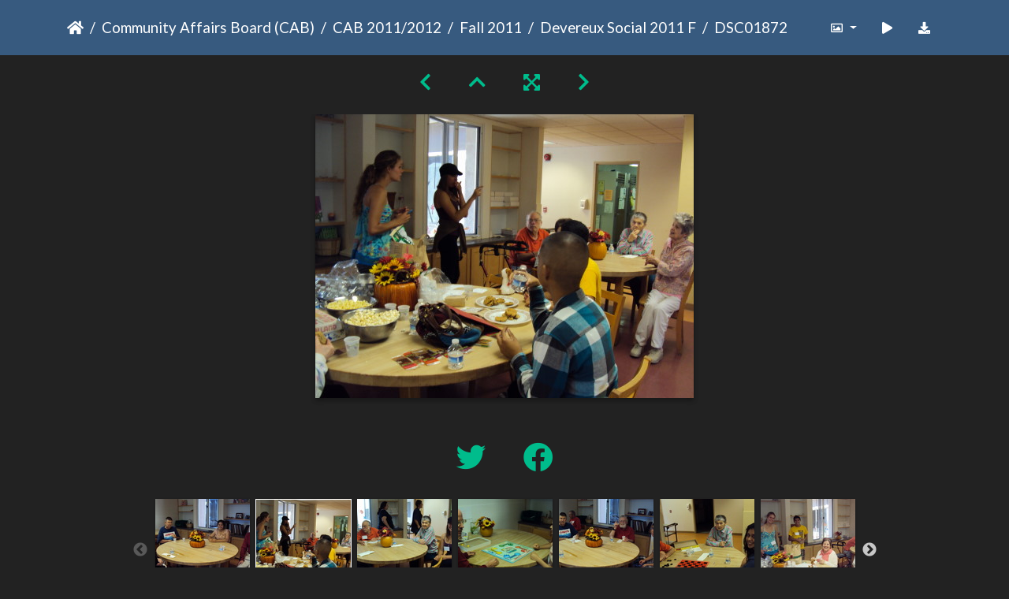

--- FILE ---
content_type: text/html; charset=utf-8
request_url: https://gallery.as.ucsb.edu/picture.php?/7562/category/devsocial
body_size: 38559
content:
<!DOCTYPE html>
<html lang="en" dir="ltr">
<head>
    <meta http-equiv="Content-Type" content="text/html; charset=utf-8">
    <meta name="generator" content="Piwigo (aka PWG), see piwigo.org">
    <meta name="viewport" content="width=device-width, initial-scale=1.0, maximum-scale=1.0, viewport-fit=cover">
    <meta name="mobile-web-app-capable" content="yes">
    <meta name="apple-mobile-web-app-capable" content="yes">
    <meta name="apple-mobile-web-app-status-bar-style" content="black-translucent">
    <meta http-equiv="X-UA-Compatible" content="IE=edge">
    <meta name="description" content="DSC01872 - DSC01872.JPG">

    <title>DSC01872 | Associated Students Gallery</title>
    <link rel="shortcut icon" type="image/x-icon" href="themes/default/icon/favicon.ico">
    <link rel="icon" sizes="192x192" href="themes/bootstrap_darkroom/img/logo.png">
    <link rel="apple-touch-icon" sizes="192x192" href="themes/bootstrap_darkroom/img/logo.png">
    <link rel="start" title="Home" href="/" >
    <link rel="search" title="Search" href="search.php">
    <link rel="first" title="First" href="picture.php?/7561/category/devsocial">
    <link rel="prev" title="Previous" href="picture.php?/7561/category/devsocial">
    <link rel="next" title="Next" href="picture.php?/7563/category/devsocial">
    <link rel="last" title="Last" href="picture.php?/7575/category/devsocial">
    <link rel="up" title="Thumbnails" href="index.php?/category/devsocial">
    <link rel="canonical" href="picture.php?/7562">

     <link rel="stylesheet" type="text/css" href="_data/combined/nctlrv.css">

<link rel="prerender" href="picture.php?/7563/category/devsocial">
</head>

<body id="thePicturePage" class="section-categories category-93 image-7562 "  data-infos='{"section":"categories","category_id":"93","image_id":"7562"}'>

<div id="wrapper">





<!-- End of header.tpl -->
<!-- Start of picture.tpl -->


<nav class="navbar navbar-contextual navbar-expand-lg navbar-dark bg-primary sticky-top mb-2">
    <div class="container">
        <div class="navbar-brand">
            <div class="nav-breadcrumb d-inline-flex"><a class="nav-breadcrumb-item" href="/">Home</a><a class="nav-breadcrumb-item" href="index.php?/category/community-affairs-board">Community Affairs Board (CAB)</a><a class="nav-breadcrumb-item" href="index.php?/category/cab-2011-12">CAB 2011/2012</a><a class="nav-breadcrumb-item" href="index.php?/category/fall-2011">Fall 2011</a><a class="nav-breadcrumb-item" href="index.php?/category/devsocial">Devereux Social 2011 F</a><span class="nav-breadcrumb-item active">DSC01872</span></div>
        </div>
        <button type="button" class="navbar-toggler" data-toggle="collapse" data-target="#secondary-navbar" aria-controls="secondary-navbar" aria-expanded="false" aria-label="Toggle navigation">
            <span class="fas fa-bars"></span>
        </button>
        <div class="navbar-collapse collapse justify-content-end" id="secondary-navbar">
            <ul class="navbar-nav">
                <li class="nav-item dropdown">
                    <a href="#" class="nav-link dropdown-toggle" data-toggle="dropdown" title="Photo sizes">
                        <i class="far fa-image fa-fw" aria-hidden="true"></i><span class="d-lg-none ml-2">Photo sizes</span>
                    </a>
                    <div class="dropdown-menu dropdown-menu-right" role="menu">
                        <a id="derivative2small" class="dropdown-item derivative-li" href="javascript:changeImgSrc('_data/i/galleries/cab/CAB_2011-12/Fall_2011/devsocial/DSC01872-2s.JPG','2small','2small')" rel="nofollow">
                                XXS - tiny<span class="derivativeSizeDetails"> (240 x 180)</span>
                        </a>
                        <a id="derivativexsmall" class="dropdown-item derivative-li" href="javascript:changeImgSrc('_data/i/galleries/cab/CAB_2011-12/Fall_2011/devsocial/DSC01872-xs.JPG','xsmall','xsmall')" rel="nofollow">
                                XS - extra small<span class="derivativeSizeDetails"> (432 x 324)</span>
                        </a>
                        <a id="derivativeOriginal" class="dropdown-item derivative-li active" href="javascript:changeImgSrc('./galleries/cab/CAB_2011-12/Fall_2011/devsocial/DSC01872.JPG','small','Original')" rel="nofollow">
                                Original<span class="derivativeSizeDetails"> (480 x 360)</span>
                        </a>
                    </div>
                </li>
                <li class="nav-item">
                    <a class="nav-link" href="javascript:;" title="slideshow" id="startSlideshow" rel="nofollow">
                        <i class="fas fa-play fa-fw" aria-hidden="true"></i><span class="d-lg-none ml-2 text-capitalize">slideshow</span>
                    </a>
                </li>
                <li class="nav-item">
                    <a id="downloadSwitchLink" class="nav-link" href="action.php?id=7562&amp;part=e&amp;download" title="Download this file" rel="nofollow">
                        <i class="fas fa-download fa-fw" aria-hidden="true"></i><span class="d-lg-none ml-2">Download this file</span>
                    </a>
                 </li>
            </ul>
        </div>
    </div>
</nav>


<div id="main-picture-container" class="container">


  <div class="row justify-content-center">
    <div id="navigationButtons" class="col-12 py-2">
<a href="picture.php?/7561/category/devsocial" title="Previous : DSC01871" id="navPrevPicture"><i class="fas fa-chevron-left" aria-hidden="true"></i></a><a href="index.php?/category/devsocial" title="Thumbnails"><i class="fas fa-chevron-up"></i></a><a href="javascript:;" title="Fullscreen" id="startPhotoSwipe"><i class="fas fa-expand-arrows-alt" aria-hidden="true"></i></a><a href="picture.php?/7563/category/devsocial" title="Next : DSC01873" id="navNextPicture"><i class="fas fa-chevron-right" aria-hidden="true"></i></a>    </div>
  </div>

  <div id="theImage" class="row d-block justify-content-center mb-3">
    <img class="path-ext-jpg file-ext-jpg" src="./galleries/cab/CAB_2011-12/Fall_2011/devsocial/DSC01872.JPG" width="480" height="360" alt="DSC01872.JPG" id="theMainImage" usemap="#mapOriginal" title="DSC01872 - DSC01872.JPG">
  
<map name="map2small"><area shape=rect coords="0,0,60,180" href="picture.php?/7561/category/devsocial" title="Previous : DSC01871" alt="DSC01871"><area shape=rect coords="60,0,179,45" href="index.php?/category/devsocial" title="Thumbnails" alt="Thumbnails"><area shape=rect coords="180,0,240,180" href="picture.php?/7563/category/devsocial" title="Next : DSC01873" alt="DSC01873"></map><map name="mapxsmall"><area shape=rect coords="0,0,108,324" href="picture.php?/7561/category/devsocial" title="Previous : DSC01871" alt="DSC01871"><area shape=rect coords="108,0,322,81" href="index.php?/category/devsocial" title="Thumbnails" alt="Thumbnails"><area shape=rect coords="324,0,432,324" href="picture.php?/7563/category/devsocial" title="Next : DSC01873" alt="DSC01873"></map><map name="mapOriginal"><area shape=rect coords="0,0,120,360" href="picture.php?/7561/category/devsocial" title="Previous : DSC01871" alt="DSC01871"><area shape=rect coords="120,0,358,90" href="index.php?/category/devsocial" title="Thumbnails" alt="Thumbnails"><area shape=rect coords="360,0,480,360" href="picture.php?/7563/category/devsocial" title="Next : DSC01873" alt="DSC01873"></map>
  </div>


  <div id="theImageComment" class="row justify-content-center mb-3">
  </div>

      <div id="theImageShareButtons" class="row justify-content-center">
    <section id="share">
        <a href="http://twitter.com/share?text=DSC01872&amp;url=https://gallery.as.ucsb.edu/picture.php?/7562/category/devsocial"
           onclick="window.open(this.href, 'twitter-share', 'width=550,height=235');return false;" title="Share on Twitter">
            <i class="fab fa-twitter"></i>        </a>
        <a href="https://www.facebook.com/sharer/sharer.php?u=https://gallery.as.ucsb.edu/picture.php?/7562/category/devsocial"
           onclick="window.open(this.href, 'facebook-share','width=580,height=296');return false;" title="Share on Facebook">
            <i class="fab fa-facebook"></i>        </a>
    </section>
  </div>
</div>

<div id="carousel-container" class="container">
  <div id="theImageCarousel" class="row mx-0">
    <div class="col-lg-10 col-md-12 mx-auto">
      <div id="thumbnailCarousel" class="slick-carousel">
                        <div class="text-center">
          <a  href="picture.php?/7561/category/devsocial" data-index="0" data-name="DSC01871" data-description="" data-src-xlarge="./galleries/cab/CAB_2011-12/Fall_2011/devsocial/DSC01871.JPG" data-size-xlarge="480 x 360" data-src-large="./galleries/cab/CAB_2011-12/Fall_2011/devsocial/DSC01871.JPG" data-size-large="480 x 360" data-src-medium="./galleries/cab/CAB_2011-12/Fall_2011/devsocial/DSC01871.JPG" data-size-medium="480 x 360">
            <img data-lazy="_data/i/galleries/cab/CAB_2011-12/Fall_2011/devsocial/DSC01871-sq.JPG" alt="DSC01871" title="" class="img-fluid path-ext-jpg file-ext-jpg">
          </a>
        </div>
                        <div class="text-center thumbnail-active">
          <a  id="thumbnail-active" href="picture.php?/7562/category/devsocial" data-index="1" data-name="DSC01872" data-description="" data-src-xlarge="./galleries/cab/CAB_2011-12/Fall_2011/devsocial/DSC01872.JPG" data-size-xlarge="480 x 360" data-src-large="./galleries/cab/CAB_2011-12/Fall_2011/devsocial/DSC01872.JPG" data-size-large="480 x 360" data-src-medium="./galleries/cab/CAB_2011-12/Fall_2011/devsocial/DSC01872.JPG" data-size-medium="480 x 360">
            <img data-lazy="_data/i/galleries/cab/CAB_2011-12/Fall_2011/devsocial/DSC01872-sq.JPG" alt="DSC01872" title="" class="img-fluid path-ext-jpg file-ext-jpg">
          </a>
        </div>
                        <div class="text-center">
          <a  href="picture.php?/7563/category/devsocial" data-index="2" data-name="DSC01873" data-description="" data-src-xlarge="./galleries/cab/CAB_2011-12/Fall_2011/devsocial/DSC01873.JPG" data-size-xlarge="480 x 360" data-src-large="./galleries/cab/CAB_2011-12/Fall_2011/devsocial/DSC01873.JPG" data-size-large="480 x 360" data-src-medium="./galleries/cab/CAB_2011-12/Fall_2011/devsocial/DSC01873.JPG" data-size-medium="480 x 360">
            <img data-lazy="_data/i/galleries/cab/CAB_2011-12/Fall_2011/devsocial/DSC01873-sq.JPG" alt="DSC01873" title="" class="img-fluid path-ext-jpg file-ext-jpg">
          </a>
        </div>
                        <div class="text-center">
          <a  href="picture.php?/7564/category/devsocial" data-index="3" data-name="DSC01874" data-description="" data-src-xlarge="./galleries/cab/CAB_2011-12/Fall_2011/devsocial/DSC01874.JPG" data-size-xlarge="480 x 360" data-src-large="./galleries/cab/CAB_2011-12/Fall_2011/devsocial/DSC01874.JPG" data-size-large="480 x 360" data-src-medium="./galleries/cab/CAB_2011-12/Fall_2011/devsocial/DSC01874.JPG" data-size-medium="480 x 360">
            <img data-lazy="_data/i/galleries/cab/CAB_2011-12/Fall_2011/devsocial/DSC01874-sq.JPG" alt="DSC01874" title="" class="img-fluid path-ext-jpg file-ext-jpg">
          </a>
        </div>
                        <div class="text-center">
          <a  href="picture.php?/7565/category/devsocial" data-index="4" data-name="DSC01877" data-description="" data-src-xlarge="./galleries/cab/CAB_2011-12/Fall_2011/devsocial/DSC01877.JPG" data-size-xlarge="480 x 372" data-src-large="./galleries/cab/CAB_2011-12/Fall_2011/devsocial/DSC01877.JPG" data-size-large="480 x 372" data-src-medium="./galleries/cab/CAB_2011-12/Fall_2011/devsocial/DSC01877.JPG" data-size-medium="480 x 372">
            <img data-lazy="_data/i/galleries/cab/CAB_2011-12/Fall_2011/devsocial/DSC01877-sq.JPG" alt="DSC01877" title="" class="img-fluid path-ext-jpg file-ext-jpg">
          </a>
        </div>
                        <div class="text-center">
          <a  href="picture.php?/7566/category/devsocial" data-index="5" data-name="DSC01878" data-description="" data-src-xlarge="./galleries/cab/CAB_2011-12/Fall_2011/devsocial/DSC01878.JPG" data-size-xlarge="480 x 360" data-src-large="./galleries/cab/CAB_2011-12/Fall_2011/devsocial/DSC01878.JPG" data-size-large="480 x 360" data-src-medium="./galleries/cab/CAB_2011-12/Fall_2011/devsocial/DSC01878.JPG" data-size-medium="480 x 360">
            <img data-lazy="_data/i/galleries/cab/CAB_2011-12/Fall_2011/devsocial/DSC01878-sq.JPG" alt="DSC01878" title="" class="img-fluid path-ext-jpg file-ext-jpg">
          </a>
        </div>
                        <div class="text-center">
          <a  href="picture.php?/7567/category/devsocial" data-index="6" data-name="DSC01879" data-description="" data-src-xlarge="./galleries/cab/CAB_2011-12/Fall_2011/devsocial/DSC01879.JPG" data-size-xlarge="480 x 360" data-src-large="./galleries/cab/CAB_2011-12/Fall_2011/devsocial/DSC01879.JPG" data-size-large="480 x 360" data-src-medium="./galleries/cab/CAB_2011-12/Fall_2011/devsocial/DSC01879.JPG" data-size-medium="480 x 360">
            <img data-lazy="_data/i/galleries/cab/CAB_2011-12/Fall_2011/devsocial/DSC01879-sq.JPG" alt="DSC01879" title="" class="img-fluid path-ext-jpg file-ext-jpg">
          </a>
        </div>
                        <div class="text-center">
          <a  href="picture.php?/7568/category/devsocial" data-index="7" data-name="DSC01880" data-description="" data-src-xlarge="./galleries/cab/CAB_2011-12/Fall_2011/devsocial/DSC01880.JPG" data-size-xlarge="401 x 480" data-src-large="./galleries/cab/CAB_2011-12/Fall_2011/devsocial/DSC01880.JPG" data-size-large="401 x 480" data-src-medium="./galleries/cab/CAB_2011-12/Fall_2011/devsocial/DSC01880.JPG" data-size-medium="401 x 480">
            <img data-lazy="_data/i/galleries/cab/CAB_2011-12/Fall_2011/devsocial/DSC01880-sq.JPG" alt="DSC01880" title="" class="img-fluid path-ext-jpg file-ext-jpg">
          </a>
        </div>
                        <div class="text-center">
          <a  href="picture.php?/7569/category/devsocial" data-index="8" data-name="DSC01881" data-description="" data-src-xlarge="./galleries/cab/CAB_2011-12/Fall_2011/devsocial/DSC01881.JPG" data-size-xlarge="480 x 360" data-src-large="./galleries/cab/CAB_2011-12/Fall_2011/devsocial/DSC01881.JPG" data-size-large="480 x 360" data-src-medium="./galleries/cab/CAB_2011-12/Fall_2011/devsocial/DSC01881.JPG" data-size-medium="480 x 360">
            <img data-lazy="_data/i/galleries/cab/CAB_2011-12/Fall_2011/devsocial/DSC01881-sq.JPG" alt="DSC01881" title="" class="img-fluid path-ext-jpg file-ext-jpg">
          </a>
        </div>
                        <div class="text-center">
          <a  href="picture.php?/7570/category/devsocial" data-index="9" data-name="DSC01883" data-description="" data-src-xlarge="./galleries/cab/CAB_2011-12/Fall_2011/devsocial/DSC01883.JPG" data-size-xlarge="480 x 360" data-src-large="./galleries/cab/CAB_2011-12/Fall_2011/devsocial/DSC01883.JPG" data-size-large="480 x 360" data-src-medium="./galleries/cab/CAB_2011-12/Fall_2011/devsocial/DSC01883.JPG" data-size-medium="480 x 360">
            <img data-lazy="_data/i/galleries/cab/CAB_2011-12/Fall_2011/devsocial/DSC01883-sq.JPG" alt="DSC01883" title="" class="img-fluid path-ext-jpg file-ext-jpg">
          </a>
        </div>
                        <div class="text-center">
          <a  href="picture.php?/7571/category/devsocial" data-index="10" data-name="DSC01885" data-description="" data-src-xlarge="./galleries/cab/CAB_2011-12/Fall_2011/devsocial/DSC01885.JPG" data-size-xlarge="480 x 360" data-src-large="./galleries/cab/CAB_2011-12/Fall_2011/devsocial/DSC01885.JPG" data-size-large="480 x 360" data-src-medium="./galleries/cab/CAB_2011-12/Fall_2011/devsocial/DSC01885.JPG" data-size-medium="480 x 360">
            <img data-lazy="_data/i/galleries/cab/CAB_2011-12/Fall_2011/devsocial/DSC01885-sq.JPG" alt="DSC01885" title="" class="img-fluid path-ext-jpg file-ext-jpg">
          </a>
        </div>
                        <div class="text-center">
          <a  href="picture.php?/7572/category/devsocial" data-index="11" data-name="DSC01887" data-description="" data-src-xlarge="./galleries/cab/CAB_2011-12/Fall_2011/devsocial/DSC01887.JPG" data-size-xlarge="360 x 480" data-src-large="./galleries/cab/CAB_2011-12/Fall_2011/devsocial/DSC01887.JPG" data-size-large="360 x 480" data-src-medium="./galleries/cab/CAB_2011-12/Fall_2011/devsocial/DSC01887.JPG" data-size-medium="360 x 480">
            <img data-lazy="_data/i/galleries/cab/CAB_2011-12/Fall_2011/devsocial/DSC01887-sq.JPG" alt="DSC01887" title="" class="img-fluid path-ext-jpg file-ext-jpg">
          </a>
        </div>
                        <div class="text-center">
          <a  href="picture.php?/7573/category/devsocial" data-index="12" data-name="DSC01888" data-description="" data-src-xlarge="./galleries/cab/CAB_2011-12/Fall_2011/devsocial/DSC01888.JPG" data-size-xlarge="360 x 480" data-src-large="./galleries/cab/CAB_2011-12/Fall_2011/devsocial/DSC01888.JPG" data-size-large="360 x 480" data-src-medium="./galleries/cab/CAB_2011-12/Fall_2011/devsocial/DSC01888.JPG" data-size-medium="360 x 480">
            <img data-lazy="_data/i/galleries/cab/CAB_2011-12/Fall_2011/devsocial/DSC01888-sq.JPG" alt="DSC01888" title="" class="img-fluid path-ext-jpg file-ext-jpg">
          </a>
        </div>
                        <div class="text-center">
          <a  href="picture.php?/7574/category/devsocial" data-index="13" data-name="DSC01889" data-description="" data-src-xlarge="./galleries/cab/CAB_2011-12/Fall_2011/devsocial/DSC01889.JPG" data-size-xlarge="360 x 480" data-src-large="./galleries/cab/CAB_2011-12/Fall_2011/devsocial/DSC01889.JPG" data-size-large="360 x 480" data-src-medium="./galleries/cab/CAB_2011-12/Fall_2011/devsocial/DSC01889.JPG" data-size-medium="360 x 480">
            <img data-lazy="_data/i/galleries/cab/CAB_2011-12/Fall_2011/devsocial/DSC01889-sq.JPG" alt="DSC01889" title="" class="img-fluid path-ext-jpg file-ext-jpg">
          </a>
        </div>
                        <div class="text-center">
          <a  href="picture.php?/7575/category/devsocial" data-index="14" data-name="DSC01890" data-description="" data-src-xlarge="./galleries/cab/CAB_2011-12/Fall_2011/devsocial/DSC01890.JPG" data-size-xlarge="480 x 387" data-src-large="./galleries/cab/CAB_2011-12/Fall_2011/devsocial/DSC01890.JPG" data-size-large="480 x 387" data-src-medium="./galleries/cab/CAB_2011-12/Fall_2011/devsocial/DSC01890.JPG" data-size-medium="480 x 387">
            <img data-lazy="_data/i/galleries/cab/CAB_2011-12/Fall_2011/devsocial/DSC01890-sq.JPG" alt="DSC01890" title="" class="img-fluid path-ext-jpg file-ext-jpg">
          </a>
        </div>
        </div>
    </div>
  </div>








</div>

<div id="info-container" class="container">
  <div id="theImageInfos" class="row justify-content-center">
    <div id="infopanel-left" class="col-lg-6 col-12">
      <!-- Picture infos -->
      <div id="card-informations" class="card mb-2">
        <div class="card-body">
          <h5 class="card-title">Information</h5>
          <div id="info-content" class="d-flex flex-column">
            <div id="Average" class="imageInfo">
              <dl class="row mb-0">
                <dt class="col-sm-5">Rating score</dt>
                <dd class="col-sm-7">
                    <span id="ratingScore">no rate</span> <span id="ratingCount"></span>
                </dd>
              </dl>
            </div>

            <div id="rating" class="imageInfo">
              <dl class="row mb-0">
                <dt class="col-sm-5" id="updateRate">Rate this photo</dt>
                <dd class="col-sm-7">
                  <form action="picture.php?/7562/category/devsocial&amp;action=rate" method="post" id="rateForm" style="margin:0;">
                    <div>
                      <span class="rateButtonStarEmpty" data-value="0"></span>
                      <span class="rateButtonStarEmpty" data-value="1"></span>
                      <span class="rateButtonStarEmpty" data-value="2"></span>
                      <span class="rateButtonStarEmpty" data-value="3"></span>
                      <span class="rateButtonStarEmpty" data-value="4"></span>
                      <span class="rateButtonStarEmpty" data-value="5"></span>
                                          </div>
                  </form>
                </dd>
              </dl>
            </div>
            <div id="datecreate" class="imageInfo">
              <dl class="row mb-0">
                <dt class="col-sm-5">Created on</dt>
                <dd class="col-sm-7"><a href="index.php?/created-monthly-list-2011-10-16" rel="nofollow">Sunday 16 October 2011</a></dd>
              </dl>
            </div>
            <div id="datepost" class="imageInfo">
              <dl class="row mb-0">
                <dt class="col-sm-5">Posted on</dt>
                <dd class="col-sm-7"><a href="index.php?/posted-monthly-list-2019-05-08" rel="nofollow">Wednesday 8 May 2019</a></dd>
              </dl>
            </div>
            <div id="visits" class="imageInfo">
              <dl class="row mb-0">
                <dt class="col-sm-5">Visits</dt>
                <dd class="col-sm-7">1671</dd>
              </dl>
            </div>
            <div id="Categories" class="imageInfo">
              <dl class="row mb-0">
                <dt class="col-sm-5">Albums</dt>
                <dd class="col-sm-7">
                <a href="index.php?/category/community-affairs-board">Community Affairs Board (CAB)</a> / <a href="index.php?/category/cab-2011-12">CAB 2011/2012</a> / <a href="index.php?/category/fall-2011">Fall 2011</a> / <a href="index.php?/category/devsocial">Devereux Social 2011 F</a>
                </dd>
              </dl>
            </div>
          </div>
        </div>
      </div>
    </div>

    <div id="infopanel-right" class="col-lg-6 col-12">
    <!-- metadata -->

      <div id="card-metadata" class="card mb-2">
        <div class="card-body">
          <h5 class="card-title">EXIF Metadata</h5>
          <div id="metadata">
                        <div class="row" style="line-height: 40px">
              <div class="col-12">
                <span class="camera-compact fa-3x mr-3" title="Make &amp; Model"></span>
                SONY                DSC-W180              </div>
            </div>
                        <div class="row">
              <div class="col-12">
                <div class="row">
                                                                                                                            </div>
              </div>
            </div>
          </div>
          <button id="show_exif_data" class="btn btn-primary btn-raised mt-1" style="text-transform: none;"><i class="fas fa-info mr-1"></i> Show EXIF data</button>
          <div id="full_exif_data" class="d-none flex-column mt-2">
            <div>
              <dl class="row mb-0">
                <dt class="col-sm-6">Make</dt>
                <dd class="col-sm-6">SONY</dd>
              </dl>
            </div>
            <div>
              <dl class="row mb-0">
                <dt class="col-sm-6">Model</dt>
                <dd class="col-sm-6">DSC-W180</dd>
              </dl>
            </div>
            <div>
              <dl class="row mb-0">
                <dt class="col-sm-6">DateTimeOriginal</dt>
                <dd class="col-sm-6">2011:10:16 12:32:09</dd>
              </dl>
            </div>
            <div>
              <dl class="row mb-0">
                <dt class="col-sm-6">ApertureFNumber</dt>
                <dd class="col-sm-6">f/3.1</dd>
              </dl>
            </div>
          </div>
        </div>
      </div>
      <div id="card-comments" class="ml-2">
   <!-- comments -->
      </div>
    </div>
  </div>


</div>
        <!-- Start of footer.tpl -->
        <div class="copyright container">
            <div class="text-center">
                                Powered by	<a href="https://piwigo.org" class="Piwigo">Piwigo</a>


            </div>
        </div>
</div>
<div class="pswp" tabindex="-1" role="dialog" aria-hidden="true">
     <div class="pswp__bg"></div>
     <div class="pswp__scroll-wrap">
           <div class="pswp__container">
             <div class="pswp__item"></div>
             <div class="pswp__item"></div>
             <div class="pswp__item"></div>
           </div>
           <div class="pswp__ui pswp__ui--hidden">
             <div class="pswp__top-bar">
                 <div class="pswp__counter"></div>
                 <button class="pswp__button pswp__button--close" title="Close (Esc)"></button>
                 <button class="pswp__button pswp__button--share" title="Share"></button>
                 <button class="pswp__button pswp__button--fs" title="Toggle fullscreen"></button>
                 <button class="pswp__button pswp__button--zoom" title="Zoom in/out"></button>
                 <button class="pswp__button pswp__button--details" title="Picture details"></button>
                 <button class="pswp__button pswp__button--autoplay" title="AutoPlay"></button>
                 <div class="pswp__preloader">
                     <div class="pswp__preloader__icn">
                       <div class="pswp__preloader__cut">
                         <div class="pswp__preloader__donut"></div>
                       </div>
                     </div>
                 </div>
             </div>
             <div class="pswp__share-modal pswp__share-modal--hidden pswp__single-tap">
                 <div class="pswp__share-tooltip"></div>
             </div>
             <button class="pswp__button pswp__button--arrow--left" title="Previous (arrow left)"></button>
             <button class="pswp__button pswp__button--arrow--right" title="Next (arrow right)"></button>
             <div class="pswp__caption">
                 <div class="pswp__caption__center"></div>
             </div>
         </div>
     </div>
</div>



<script type="text/javascript" src="_data/combined/15atlhx.js"></script>
<script type="text/javascript">//<![CDATA[

function changeImgSrc(url,typeSave,typeMap) {var theImg = document.getElementById("theMainImage");if (theImg) {theImg.removeAttribute("width");theImg.removeAttribute("height");theImg.src = url;theImg.useMap = "#map"+typeMap;}jQuery('.derivative-li').removeClass('active');jQuery('#derivative'+typeMap).addClass('active');document.cookie = 'picture_deriv='+typeSave+';path=/';}
document.onkeydown = function(e){e=e||window.event;if (e.altKey) return true;var target=e.target||e.srcElement;if (target && target.type) return true;	var keyCode=e.keyCode||e.which, docElem=document.documentElement, url;switch(keyCode){case 63235: case 39: if ((e.ctrlKey || docElem.scrollLeft==docElem.scrollWidth-docElem.clientWidth) && $('.pswp--visible').length === 0)url="picture.php?/7563/category/devsocial"; break;case 63234: case 37: if ((e.ctrlKey || docElem.scrollLeft==0) && $('.pswp--visible').length === 0)url="picture.php?/7561/category/devsocial"; break;case 36: if (e.ctrlKey)url="picture.php?/7561/category/devsocial"; break;case 35: if (e.ctrlKey)url="picture.php?/7575/category/devsocial"; break;case 38: if (e.ctrlKey)url="index.php?/category/devsocial"; break;}if (url) {window.location=url.replace("&amp;","&"); return false;}return true;}
$(document).ready(function(){$('#thumbnailCarousel').slick({infinite: false,lazyLoad: 'ondemand',centerMode: false,slidesToShow: 7,slidesToScroll: 6,responsive: [{breakpoint: 1200,settings: {slidesToShow: 5,slidesToScroll: 4}},{breakpoint: 1024,settings: {slidesToShow: 4,slidesToScroll: 3}},{breakpoint: 768,settings: {slidesToShow: 3,slidesToScroll: 3}},{breakpoint: 420,settings: {centerMode: false,slidesToShow: 2,slidesToScroll: 2}}]});var currentThumbnailIndex = $('#thumbnailCarousel .thumbnail-active:not(.slick-cloned)').data('slick-index');$('#thumbnailCarousel').slick('goTo', currentThumbnailIndex, true);});
var selector = '#thumbnailCarousel';function startPhotoSwipe(idx) {$(selector).each(function() {$('#thumbnail-active').addClass('active');var $pic     = $(this),getItems = function() {var items = [];$pic.find('a').each(function() {if ($(this).attr('data-video')) {var $src            = $(this).data('src-original'),$size           = $(this).data('size-original').split('x'),$width          = $size[0],$height         = $size[1],$src_preview    = $(this).data('src-medium'),$size_preview   = $(this).data('size-medium').split(' x '),$width_preview  = $size_preview[0],$height_preview = $size_preview[1],$href           = $(this).attr('href'),$title          = '<a href="' + $href + '">' + $(this).data('name') + '</a><ul><li>' + $(this).data('description') + '</li></ul>';var item = {is_video : true,href     : $href,src      : $src_preview,w        : $width_preview,h        : $height_preview,title    : $title,videoProperties: {src   : $src,w     : $width,h     : $height,}};} else {var $src_xlarge     = $(this).data('src-xlarge'),$size_xlarge    = $(this).data('size-xlarge').split(' x '),$width_xlarge   = $size_xlarge[0],$height_xlarge  = $size_xlarge[1],$src_large      = $(this).data('src-large'),$size_large     = $(this).data('size-large').split(' x '),$width_large    = $size_large[0],$height_large   = $size_large[1],$src_medium     = $(this).data('src-medium'),$size_medium    = $(this).data('size-medium').split(' x '),$width_medium   = $size_medium[0],$height_medium  = $size_medium[1],$href           = $(this).attr('href'),$title          = '<a href="' + $href + '"><div><div>' + $(this).data('name');$title         += '</div>';
                     if ($(this).data('description').length > 0) {$title += '<ul id="pswp--caption--description"><li>' + $(this).data('description') + '</li></ul>'; }
$title      += '</div></a>';var item = {is_video: false,href: $href,mediumImage: {src   : $src_medium,w     : $width_medium,h     : $height_medium,title : $title},largeImage: {src   : $src_large,w     : $width_large,h     : $height_large,title : $title},xlargeImage: {src   : $src_xlarge,w     : $width_xlarge,h     : $height_xlarge,title : $title}};}items.push(item);});return items;};var items = getItems();var $pswp = $('.pswp')[0];if (typeof(idx) === "number") {var $index = idx;} else {var $index = $(selector + ' a.active').data('index');}if (navigator.userAgent.match(/IEMobile\/11\.0/)) {var $history = false;} else {var $history = true;}var options = {index: $index,showHideOpacity: true,closeOnScroll: false,closeOnVerticalDrag: false,focus: false,history: $history,preload: [1,2],shareButtons: [                           {id:'facebook', label:'<i class="fab fa-facebook fa-2x fa-fw"></i> Share on Facebook', url:'https://www.facebook.com/sharer/sharer.php?u={{url}}'},
                           {id:'twitter', label:'<i class="fab fa-twitter fa-2x fa-fw"></i> Tweet', url:'https://twitter.com/intent/tweet?url={{url}}'},
                           {id:'download', label:'<i class="fas fa-cloud-download-alt fa-2x fa-fw"></i> Download image', url:'{{raw_image_url}}', download:true}
],};var photoSwipe = new PhotoSwipe($pswp, PhotoSwipeUI_Default, items, options);var realViewportWidth,useLargeImages = false,firstResize = true,imageSrcWillChange;photoSwipe.listen('beforeResize', function() {realViewportWidth = photoSwipe.viewportSize.x * window.devicePixelRatio;if(useLargeImages && realViewportWidth < 1335) {useLargeImages = false;imageSrcWillChange = true;} else if(!useLargeImages && realViewportWidth >= 1335) {useLargeImages = true;imageSrcWillChange = true;}if(imageSrcWillChange && !firstResize) {photoSwipe.invalidateCurrItems();}if(firstResize) {firstResize = false;}imageSrcWillChange = false;});photoSwipe.listen('gettingData', function(index, item) {if(!item.is_video) {if( useLargeImages ) {item.src = item.xlargeImage.src;item.w = item.xlargeImage.w;item.h = item.xlargeImage.h;item.title = item.xlargeImage.title;} else {item.src = item.largeImage.src;item.w = item.largeImage.w;item.h = item.largeImage.h;item.title = item.largeImage.title;}}});var autoplayId = null;$('.pswp__button--autoplay').on('click touchstart', function(event) {event.preventDefault();if (autoplayId) {clearInterval(autoplayId);autoplayId = null;$('.pswp__button--autoplay').removeClass('stop');} else {autoplayId = setInterval(function() { photoSwipe.next(); $index = photoSwipe.getCurrentIndex(); }, 3500);$('.pswp__button--autoplay').addClass('stop');}});photoSwipe.listen('destroy', function() {if (autoplayId) {clearInterval(autoplayId);autoplayId = null;$('.pswp__button--autoplay').removeClass('stop');}$('.pswp__button--autoplay').off('click touchstart');$(selector).find('a.active').removeClass('active');});photoSwipe.init();detectVideo(photoSwipe);photoSwipe.listen('initialZoomInEnd', function() {curr_idx = photoSwipe.getCurrentIndex();if (curr_idx !== $index && autoplayId == null) {photoSwipe.goTo($index);}$('.pswp__button--details').on('click touchstart', function() {location.href = photoSwipe.currItem.href});});photoSwipe.listen('afterChange', function() {detectVideo(photoSwipe);$('.pswp__button--details').off().on('click touchstart', function() {location.href = photoSwipe.currItem.href});});photoSwipe.listen('beforeChange', function() {removeVideo();});photoSwipe.listen('resize', function() {if ($('.pswp-video-modal').length > 0) {var vsize = setVideoSize(photoSwipe.currItem, photoSwipe.viewportSize);console.log('PhotoSwipe resize in action. Setting video size to ' + vsize.w + 'x' + vsize.h);$('.pswp-video-modal').css({'width':vsize.w, 'height':vsize.h});updateVideoPosition(photoSwipe);}});photoSwipe.listen('close', function() {removeVideo();});});function removeVideo() {if ($('.pswp-video-modal').length > 0) {if ($('#pswp-video').length > 0) {$('#pswp-video')[0].pause();$('#pswp-video')[0].src = "";$('.pswp-video-modal').remove();$('.pswp__img').css('visibility','visible');$(document).off('webkitfullscreenchange mozfullscreenchange fullscreenchange');if (navigator.userAgent.match(/(iPhone|iPad|Android)/)) {$('.pswp-video-modal').css('background', '');}} else {$('.pswp-video-modal').remove();}}}function detectVideo(photoSwipe) {var is_video = photoSwipe.currItem.is_video;if (is_video) {addVideo(photoSwipe.currItem, photoSwipe.viewportSize);updateVideoPosition(photoSwipe);}}function addVideo(item, vp) {var vfile = item.videoProperties.src;var vsize = setVideoSize(item, vp);var v = $('<div />', {class:'pswp-video-modal',css : ({'position': 'absolute','width':vsize.w, 'height':vsize.h})});v.one('click', (function(event) {event.preventDefault();var playerCode = '<video id="pswp-video" width="100%" height="auto" autoplay controls>' +'<source src="'+vfile+'" type="video/mp4"></source>' +'</video>';$(this).html(playerCode);$('.pswp__img').css('visibility','hidden');$('.pswp-video-modal video').css('visibility', 'visible');if (navigator.userAgent.match(/(iPhone|iPad|Android)/)) {$('.pswp-video-modal').css('background', 'none');}if ($('.pswp__button--autoplay.stop').length > 0) $('.pswp__button--autoplay.stop')[0].click();}));if (navigator.appVersion.indexOf("Windows") !== -1 && navigator.userAgent.match(/(Edge|rv:11)/)) {v.insertAfter('.pswp__scroll-wrap');} else {v.appendTo('.pswp__scroll-wrap');}if ((navigator.appVersion.indexOf("Windows") !== -1 && navigator.userAgent.match(/(Chrome|Firefox)/)) || navigator.userAgent.match(/(X11|Macintosh)/)) {$(document).on('webkitfullscreenchange mozfullscreenchange fullscreenchange MSFullscreenChange', function(e) {var state = document.fullScreen || document.mozFullScreen || document.webkitIsFullScreen,event = state ? 'FullscreenOn' : 'FullscreenOff',holder_height = item.h;if (event === 'FullscreenOn') {$('#wrapper').hide();$('body').css('height', window.screen.height);$('.pswp-video-modal').css('height', window.screen.height);} else {$('#wrapper').show();$('body').css('height', '');$('.pswp-video-modal').css('height', holder_height);}});}}function updateVideoPosition(o, w, h) {var item = o.currItem;var vp = o.viewportSize;var vsize = setVideoSize(item, vp);var top = (vp.y - vsize.h)/2;var left = (vp.x - vsize.w)/2;$('.pswp-video-modal').css({position:'absolute',top:top, left:left});}function setVideoSize(item, vp) {var w = item.videoProperties.w,h = item.videoProperties.h,vw = vp.x,vh = vp.y,r;if (vw < w) {r = w/h;vh = vw/r;if (vp.y < vh) {vh = vp.y*0.8;vw = vh*r;}w = vw;h = vh;} else if (vp.y < (h * 1.2)) {r = w/h;vh = vp.y*0.85;vw = vh*r;w = vw;h = vh;}return {w: w,h: h};}};$(document).ready(function() {$('#startPhotoSwipe').on('click', function(event) {event.preventDefault;startPhotoSwipe();});$('#startSlideshow').on('click touchstart', function() {startPhotoSwipe();$('.pswp__button--autoplay')[0].click();});if (window.location.hash === "#start-slideshow") {startPhotoSwipe();$('.pswp__button--autoplay')[0].click();}});
var _pwgRatingAutoQueue = _pwgRatingAutoQueue||[];_pwgRatingAutoQueue.push( {rootUrl: '', image_id: 7562,onSuccess : function(rating) {var e = document.getElementById("updateRate");if (e) e.innerHTML = "Update your rating";e = document.getElementById("ratingScore");if (e) e.innerHTML = rating.score;e = document.getElementById("ratingCount");if (e) {if (rating.count == 1) {e.innerHTML = "(%d rate)".replace( "%d", rating.count);} else {e.innerHTML = "(%d rates)".replace( "%d", rating.count);}}$('#averageRate').find('span').each(function() {$(this).addClass(rating.average > $(this).data('value') - 0.5 ? 'rateButtonStarFull' : 'rateButtonStarEmpty');$(this).removeClass(rating.average > $(this).data('value') - 0.5 ? 'rateButtonStarEmpty' : 'rateButtonStarFull');});}});
$('#show_exif_data').on('click', function() {
  if ($('#full_exif_data').hasClass('d-none')) {
    $('#full_exif_data').addClass('d-flex').removeClass('d-none');
    $('#show_exif_data').html('<i class="fas fa-info mr-1"></i> Hide EXIF data');
  } else {
    $('#full_exif_data').addClass('d-none').removeClass('d-flex');
    $('#show_exif_data').html('<i class="fas fa-info mr-1"></i> Show EXIF data');
  }
});
//]]></script>
<script type="text/javascript">
(function() {
var s,after = document.getElementsByTagName('script')[document.getElementsByTagName('script').length-1];
s=document.createElement('script'); s.type='text/javascript'; s.async=true; s.src='_data/combined/v21igp.js';
after = after.parentNode.insertBefore(s, after);
})();
</script>
</body>
</html>
